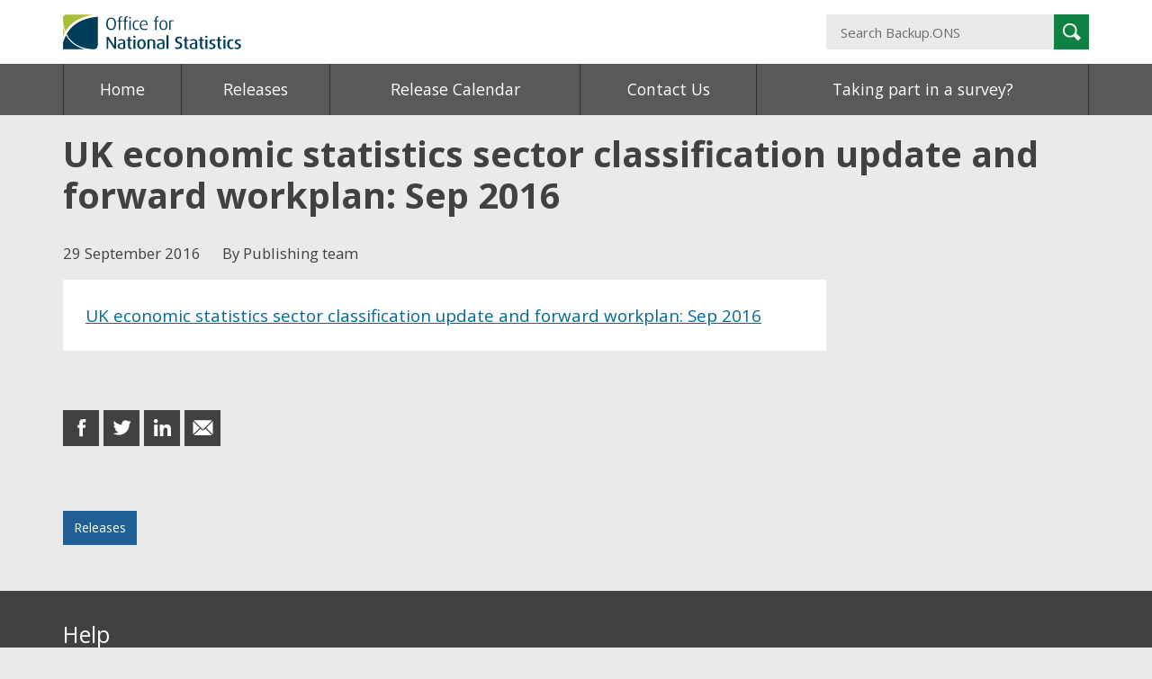

--- FILE ---
content_type: text/html; charset=UTF-8
request_url: https://backup.ons.gov.uk/2016/09/29/uk-economic-statistics-sector-classification-update-and-forward-workplan-sep-2016/
body_size: 7638
content:
<!DOCTYPE html>
<!--[if IE 8]>         <html class="no-js ie9 lt-ie9" lang="en-US"> <![endif]-->
<!--[if IE 9 ]>        <html class="no-js ie9" lang="en-US"> <![endif]-->
<!--[if gt IE 9]><!--> <html class="no-js" lang="en-US"> <!--<![endif]-->
<head>
  <meta charset="utf-8">
  <title>UK economic statistics sector classification update and forward workplan: Sep 2016 | Backup.ONS</title>
  <meta name="viewport" content="width=device-width, initial-scale=1.0">

  <!--||  JM Twitter Cards by jmau111 v14.1.0  ||-->
<meta name="twitter:card" content="summary">
<meta name="twitter:title" content="UK economic statistics sector classification update and forward workplan: Sep 2016">
<meta name="twitter:description" content="UK economic statistics sector classification update and forward workplan: Sep 2016">
<meta name="twitter:image" content="https://g.twimg.com/Twitter_logo_blue.png">
<!--||  /JM Twitter Cards by jmau111 v14.1.0  ||-->
<meta name='robots' content='max-image-preview:large' />
<link rel='dns-prefetch' href='//backup.ons.gov.uk' />
<link rel="alternate" type="application/atom+xml" title="Backup.ONS &raquo; UK economic statistics sector classification update and forward workplan: Sep 2016 Comments Feed" href="https://backup.ons.gov.uk/2016/09/29/uk-economic-statistics-sector-classification-update-and-forward-workplan-sep-2016/feed/" />
<link rel="alternate" title="oEmbed (JSON)" type="application/json+oembed" href="https://backup.ons.gov.uk/wp-json/oembed/1.0/embed?url=https%3A%2F%2Fbackup.ons.gov.uk%2F2016%2F09%2F29%2Fuk-economic-statistics-sector-classification-update-and-forward-workplan-sep-2016%2F" />
<link rel="alternate" title="oEmbed (XML)" type="text/xml+oembed" href="https://backup.ons.gov.uk/wp-json/oembed/1.0/embed?url=https%3A%2F%2Fbackup.ons.gov.uk%2F2016%2F09%2F29%2Fuk-economic-statistics-sector-classification-update-and-forward-workplan-sep-2016%2F&#038;format=xml" />
<style id='wp-img-auto-sizes-contain-inline-css' type='text/css'>
img:is([sizes=auto i],[sizes^="auto," i]){contain-intrinsic-size:3000px 1500px}
/*# sourceURL=wp-img-auto-sizes-contain-inline-css */
</style>
<style id='wp-emoji-styles-inline-css' type='text/css'>

	img.wp-smiley, img.emoji {
		display: inline !important;
		border: none !important;
		box-shadow: none !important;
		height: 1em !important;
		width: 1em !important;
		margin: 0 0.07em !important;
		vertical-align: -0.1em !important;
		background: none !important;
		padding: 0 !important;
	}
/*# sourceURL=wp-emoji-styles-inline-css */
</style>
<style id='wp-block-library-inline-css' type='text/css'>
:root{--wp-block-synced-color:#7a00df;--wp-block-synced-color--rgb:122,0,223;--wp-bound-block-color:var(--wp-block-synced-color);--wp-editor-canvas-background:#ddd;--wp-admin-theme-color:#007cba;--wp-admin-theme-color--rgb:0,124,186;--wp-admin-theme-color-darker-10:#006ba1;--wp-admin-theme-color-darker-10--rgb:0,107,160.5;--wp-admin-theme-color-darker-20:#005a87;--wp-admin-theme-color-darker-20--rgb:0,90,135;--wp-admin-border-width-focus:2px}@media (min-resolution:192dpi){:root{--wp-admin-border-width-focus:1.5px}}.wp-element-button{cursor:pointer}:root .has-very-light-gray-background-color{background-color:#eee}:root .has-very-dark-gray-background-color{background-color:#313131}:root .has-very-light-gray-color{color:#eee}:root .has-very-dark-gray-color{color:#313131}:root .has-vivid-green-cyan-to-vivid-cyan-blue-gradient-background{background:linear-gradient(135deg,#00d084,#0693e3)}:root .has-purple-crush-gradient-background{background:linear-gradient(135deg,#34e2e4,#4721fb 50%,#ab1dfe)}:root .has-hazy-dawn-gradient-background{background:linear-gradient(135deg,#faaca8,#dad0ec)}:root .has-subdued-olive-gradient-background{background:linear-gradient(135deg,#fafae1,#67a671)}:root .has-atomic-cream-gradient-background{background:linear-gradient(135deg,#fdd79a,#004a59)}:root .has-nightshade-gradient-background{background:linear-gradient(135deg,#330968,#31cdcf)}:root .has-midnight-gradient-background{background:linear-gradient(135deg,#020381,#2874fc)}:root{--wp--preset--font-size--normal:16px;--wp--preset--font-size--huge:42px}.has-regular-font-size{font-size:1em}.has-larger-font-size{font-size:2.625em}.has-normal-font-size{font-size:var(--wp--preset--font-size--normal)}.has-huge-font-size{font-size:var(--wp--preset--font-size--huge)}.has-text-align-center{text-align:center}.has-text-align-left{text-align:left}.has-text-align-right{text-align:right}.has-fit-text{white-space:nowrap!important}#end-resizable-editor-section{display:none}.aligncenter{clear:both}.items-justified-left{justify-content:flex-start}.items-justified-center{justify-content:center}.items-justified-right{justify-content:flex-end}.items-justified-space-between{justify-content:space-between}.screen-reader-text{border:0;clip-path:inset(50%);height:1px;margin:-1px;overflow:hidden;padding:0;position:absolute;width:1px;word-wrap:normal!important}.screen-reader-text:focus{background-color:#ddd;clip-path:none;color:#444;display:block;font-size:1em;height:auto;left:5px;line-height:normal;padding:15px 23px 14px;text-decoration:none;top:5px;width:auto;z-index:100000}html :where(.has-border-color){border-style:solid}html :where([style*=border-top-color]){border-top-style:solid}html :where([style*=border-right-color]){border-right-style:solid}html :where([style*=border-bottom-color]){border-bottom-style:solid}html :where([style*=border-left-color]){border-left-style:solid}html :where([style*=border-width]){border-style:solid}html :where([style*=border-top-width]){border-top-style:solid}html :where([style*=border-right-width]){border-right-style:solid}html :where([style*=border-bottom-width]){border-bottom-style:solid}html :where([style*=border-left-width]){border-left-style:solid}html :where(img[class*=wp-image-]){height:auto;max-width:100%}:where(figure){margin:0 0 1em}html :where(.is-position-sticky){--wp-admin--admin-bar--position-offset:var(--wp-admin--admin-bar--height,0px)}@media screen and (max-width:600px){html :where(.is-position-sticky){--wp-admin--admin-bar--position-offset:0px}}

/*# sourceURL=wp-block-library-inline-css */
</style><style id='global-styles-inline-css' type='text/css'>
:root{--wp--preset--aspect-ratio--square: 1;--wp--preset--aspect-ratio--4-3: 4/3;--wp--preset--aspect-ratio--3-4: 3/4;--wp--preset--aspect-ratio--3-2: 3/2;--wp--preset--aspect-ratio--2-3: 2/3;--wp--preset--aspect-ratio--16-9: 16/9;--wp--preset--aspect-ratio--9-16: 9/16;--wp--preset--color--black: #000000;--wp--preset--color--cyan-bluish-gray: #abb8c3;--wp--preset--color--white: #ffffff;--wp--preset--color--pale-pink: #f78da7;--wp--preset--color--vivid-red: #cf2e2e;--wp--preset--color--luminous-vivid-orange: #ff6900;--wp--preset--color--luminous-vivid-amber: #fcb900;--wp--preset--color--light-green-cyan: #7bdcb5;--wp--preset--color--vivid-green-cyan: #00d084;--wp--preset--color--pale-cyan-blue: #8ed1fc;--wp--preset--color--vivid-cyan-blue: #0693e3;--wp--preset--color--vivid-purple: #9b51e0;--wp--preset--gradient--vivid-cyan-blue-to-vivid-purple: linear-gradient(135deg,rgb(6,147,227) 0%,rgb(155,81,224) 100%);--wp--preset--gradient--light-green-cyan-to-vivid-green-cyan: linear-gradient(135deg,rgb(122,220,180) 0%,rgb(0,208,130) 100%);--wp--preset--gradient--luminous-vivid-amber-to-luminous-vivid-orange: linear-gradient(135deg,rgb(252,185,0) 0%,rgb(255,105,0) 100%);--wp--preset--gradient--luminous-vivid-orange-to-vivid-red: linear-gradient(135deg,rgb(255,105,0) 0%,rgb(207,46,46) 100%);--wp--preset--gradient--very-light-gray-to-cyan-bluish-gray: linear-gradient(135deg,rgb(238,238,238) 0%,rgb(169,184,195) 100%);--wp--preset--gradient--cool-to-warm-spectrum: linear-gradient(135deg,rgb(74,234,220) 0%,rgb(151,120,209) 20%,rgb(207,42,186) 40%,rgb(238,44,130) 60%,rgb(251,105,98) 80%,rgb(254,248,76) 100%);--wp--preset--gradient--blush-light-purple: linear-gradient(135deg,rgb(255,206,236) 0%,rgb(152,150,240) 100%);--wp--preset--gradient--blush-bordeaux: linear-gradient(135deg,rgb(254,205,165) 0%,rgb(254,45,45) 50%,rgb(107,0,62) 100%);--wp--preset--gradient--luminous-dusk: linear-gradient(135deg,rgb(255,203,112) 0%,rgb(199,81,192) 50%,rgb(65,88,208) 100%);--wp--preset--gradient--pale-ocean: linear-gradient(135deg,rgb(255,245,203) 0%,rgb(182,227,212) 50%,rgb(51,167,181) 100%);--wp--preset--gradient--electric-grass: linear-gradient(135deg,rgb(202,248,128) 0%,rgb(113,206,126) 100%);--wp--preset--gradient--midnight: linear-gradient(135deg,rgb(2,3,129) 0%,rgb(40,116,252) 100%);--wp--preset--font-size--small: 13px;--wp--preset--font-size--medium: 20px;--wp--preset--font-size--large: 36px;--wp--preset--font-size--x-large: 42px;--wp--preset--spacing--20: 0.44rem;--wp--preset--spacing--30: 0.67rem;--wp--preset--spacing--40: 1rem;--wp--preset--spacing--50: 1.5rem;--wp--preset--spacing--60: 2.25rem;--wp--preset--spacing--70: 3.38rem;--wp--preset--spacing--80: 5.06rem;--wp--preset--shadow--natural: 6px 6px 9px rgba(0, 0, 0, 0.2);--wp--preset--shadow--deep: 12px 12px 50px rgba(0, 0, 0, 0.4);--wp--preset--shadow--sharp: 6px 6px 0px rgba(0, 0, 0, 0.2);--wp--preset--shadow--outlined: 6px 6px 0px -3px rgb(255, 255, 255), 6px 6px rgb(0, 0, 0);--wp--preset--shadow--crisp: 6px 6px 0px rgb(0, 0, 0);}:where(.is-layout-flex){gap: 0.5em;}:where(.is-layout-grid){gap: 0.5em;}body .is-layout-flex{display: flex;}.is-layout-flex{flex-wrap: wrap;align-items: center;}.is-layout-flex > :is(*, div){margin: 0;}body .is-layout-grid{display: grid;}.is-layout-grid > :is(*, div){margin: 0;}:where(.wp-block-columns.is-layout-flex){gap: 2em;}:where(.wp-block-columns.is-layout-grid){gap: 2em;}:where(.wp-block-post-template.is-layout-flex){gap: 1.25em;}:where(.wp-block-post-template.is-layout-grid){gap: 1.25em;}.has-black-color{color: var(--wp--preset--color--black) !important;}.has-cyan-bluish-gray-color{color: var(--wp--preset--color--cyan-bluish-gray) !important;}.has-white-color{color: var(--wp--preset--color--white) !important;}.has-pale-pink-color{color: var(--wp--preset--color--pale-pink) !important;}.has-vivid-red-color{color: var(--wp--preset--color--vivid-red) !important;}.has-luminous-vivid-orange-color{color: var(--wp--preset--color--luminous-vivid-orange) !important;}.has-luminous-vivid-amber-color{color: var(--wp--preset--color--luminous-vivid-amber) !important;}.has-light-green-cyan-color{color: var(--wp--preset--color--light-green-cyan) !important;}.has-vivid-green-cyan-color{color: var(--wp--preset--color--vivid-green-cyan) !important;}.has-pale-cyan-blue-color{color: var(--wp--preset--color--pale-cyan-blue) !important;}.has-vivid-cyan-blue-color{color: var(--wp--preset--color--vivid-cyan-blue) !important;}.has-vivid-purple-color{color: var(--wp--preset--color--vivid-purple) !important;}.has-black-background-color{background-color: var(--wp--preset--color--black) !important;}.has-cyan-bluish-gray-background-color{background-color: var(--wp--preset--color--cyan-bluish-gray) !important;}.has-white-background-color{background-color: var(--wp--preset--color--white) !important;}.has-pale-pink-background-color{background-color: var(--wp--preset--color--pale-pink) !important;}.has-vivid-red-background-color{background-color: var(--wp--preset--color--vivid-red) !important;}.has-luminous-vivid-orange-background-color{background-color: var(--wp--preset--color--luminous-vivid-orange) !important;}.has-luminous-vivid-amber-background-color{background-color: var(--wp--preset--color--luminous-vivid-amber) !important;}.has-light-green-cyan-background-color{background-color: var(--wp--preset--color--light-green-cyan) !important;}.has-vivid-green-cyan-background-color{background-color: var(--wp--preset--color--vivid-green-cyan) !important;}.has-pale-cyan-blue-background-color{background-color: var(--wp--preset--color--pale-cyan-blue) !important;}.has-vivid-cyan-blue-background-color{background-color: var(--wp--preset--color--vivid-cyan-blue) !important;}.has-vivid-purple-background-color{background-color: var(--wp--preset--color--vivid-purple) !important;}.has-black-border-color{border-color: var(--wp--preset--color--black) !important;}.has-cyan-bluish-gray-border-color{border-color: var(--wp--preset--color--cyan-bluish-gray) !important;}.has-white-border-color{border-color: var(--wp--preset--color--white) !important;}.has-pale-pink-border-color{border-color: var(--wp--preset--color--pale-pink) !important;}.has-vivid-red-border-color{border-color: var(--wp--preset--color--vivid-red) !important;}.has-luminous-vivid-orange-border-color{border-color: var(--wp--preset--color--luminous-vivid-orange) !important;}.has-luminous-vivid-amber-border-color{border-color: var(--wp--preset--color--luminous-vivid-amber) !important;}.has-light-green-cyan-border-color{border-color: var(--wp--preset--color--light-green-cyan) !important;}.has-vivid-green-cyan-border-color{border-color: var(--wp--preset--color--vivid-green-cyan) !important;}.has-pale-cyan-blue-border-color{border-color: var(--wp--preset--color--pale-cyan-blue) !important;}.has-vivid-cyan-blue-border-color{border-color: var(--wp--preset--color--vivid-cyan-blue) !important;}.has-vivid-purple-border-color{border-color: var(--wp--preset--color--vivid-purple) !important;}.has-vivid-cyan-blue-to-vivid-purple-gradient-background{background: var(--wp--preset--gradient--vivid-cyan-blue-to-vivid-purple) !important;}.has-light-green-cyan-to-vivid-green-cyan-gradient-background{background: var(--wp--preset--gradient--light-green-cyan-to-vivid-green-cyan) !important;}.has-luminous-vivid-amber-to-luminous-vivid-orange-gradient-background{background: var(--wp--preset--gradient--luminous-vivid-amber-to-luminous-vivid-orange) !important;}.has-luminous-vivid-orange-to-vivid-red-gradient-background{background: var(--wp--preset--gradient--luminous-vivid-orange-to-vivid-red) !important;}.has-very-light-gray-to-cyan-bluish-gray-gradient-background{background: var(--wp--preset--gradient--very-light-gray-to-cyan-bluish-gray) !important;}.has-cool-to-warm-spectrum-gradient-background{background: var(--wp--preset--gradient--cool-to-warm-spectrum) !important;}.has-blush-light-purple-gradient-background{background: var(--wp--preset--gradient--blush-light-purple) !important;}.has-blush-bordeaux-gradient-background{background: var(--wp--preset--gradient--blush-bordeaux) !important;}.has-luminous-dusk-gradient-background{background: var(--wp--preset--gradient--luminous-dusk) !important;}.has-pale-ocean-gradient-background{background: var(--wp--preset--gradient--pale-ocean) !important;}.has-electric-grass-gradient-background{background: var(--wp--preset--gradient--electric-grass) !important;}.has-midnight-gradient-background{background: var(--wp--preset--gradient--midnight) !important;}.has-small-font-size{font-size: var(--wp--preset--font-size--small) !important;}.has-medium-font-size{font-size: var(--wp--preset--font-size--medium) !important;}.has-large-font-size{font-size: var(--wp--preset--font-size--large) !important;}.has-x-large-font-size{font-size: var(--wp--preset--font-size--x-large) !important;}
/*# sourceURL=global-styles-inline-css */
</style>

<style id='classic-theme-styles-inline-css' type='text/css'>
/*! This file is auto-generated */
.wp-block-button__link{color:#fff;background-color:#32373c;border-radius:9999px;box-shadow:none;text-decoration:none;padding:calc(.667em + 2px) calc(1.333em + 2px);font-size:1.125em}.wp-block-file__button{background:#32373c;color:#fff;text-decoration:none}
/*# sourceURL=/wp-includes/css/classic-themes.min.css */
</style>
<link rel='stylesheet' id='analytics-with-consent-styles-css' href='https://backup.ons.gov.uk/wp-content/plugins/analytics-with-consent/assets/css/styles.css?ver=6.9' type='text/css' media='all' />
<link rel='stylesheet' id='main-css' href='https://backup.ons.gov.uk/wp-content/themes/ons-datastories/build/main.min.css?ver=6.9' type='text/css' media='all' />
<script type="text/javascript" src="https://backup.ons.gov.uk/wp-content/themes/ons-datastories/build/node_modules/jquery/dist/jquery.min.js?ver=6.9" id="_jquery-js"></script>
<script type="text/javascript" src="https://backup.ons.gov.uk/wp-content/themes/ons-datastories/assets/js/head/modernizr.min.js?ver=6.9" id="modernizr-js"></script>
<link rel="canonical" href="https://backup.ons.gov.uk/2016/09/29/uk-economic-statistics-sector-classification-update-and-forward-workplan-sep-2016/" />
    <link rel="alternate" type="application/atom+xml" title="Backup.ONS Feed" href="https://backup.ons.gov.uk/feed/">
    
  <link rel="alternate" type="application/rss+xml" title="Backup.ONS Feed" href="https://backup.ons.gov.uk/feed/">
  <link rel="shortcut icon" type="image/x-icon" href="https://backup.ons.gov.uk/wp-content/themes/ons-datastories/assets/img/shortcut-icon.png">
</head>
<body class="wp-singular post-template-default single single-post postid-3142 single-format-standard wp-theme-ons-datastories null">

  <!--[if IE 8]><div class="alert"><p>You are using an <strong>outdated</strong> browser. Please <a href="http://browsehappy.com/">upgrade your browser</a> to improve your experience.</p></div><![endif]-->

  
  <header class="banner" role="banner">
    <div class="container">
      <div class="row">
        <div class="logo col-sm-8">
          <a href="https://backup.ons.gov.uk"><h1 class="brand">Office for National Statistics</h1></a>
        </div>
        <div class="header-search col-sm-4">
          <form role="search" method="get" class="search__form" action="https://backup.ons.gov.uk/">
  <input type="search" value="" name="s" class="search__input" id="search" placeholder="Search Backup.ONS">
  <label class="visuallyhidden" for="search">Search Backup.ONS</label>
  <button type="submit" class="search__button">
    <span class="sr-only">Search</span>
    <span class="icon icon-search--light" aria-hidden="true"></span>
  </button>
</form>
        </div>
      </div>
    </div>
  </header>

  <div class="nav-contain">
    <div class="container">
      <div class="row">
        <nav class="navbar" role="navigation">
  <button data-target="#theme-nav-main" data-toggle="collapse" type="button" class="navbar-toggle">Menu</button>
  <div id="theme-nav-main" class="navbar-collapse collapse">
    <div class="menu-main-container"><ul id="menu-main" class="nav navbar-nav"><li id="menu-item-6" class="menu-item menu-item-type-post_type menu-item-object-page menu-item-home current-post-parent menu-item-6"><a href="https://backup.ons.gov.uk/">Home</a></li>
<li id="menu-item-8" class="menu-item menu-item-type-taxonomy menu-item-object-category current-post-ancestor current-menu-parent current-post-parent menu-item-8"><a href="https://backup.ons.gov.uk/category/releases/">Releases</a></li>
<li id="menu-item-547" class="menu-item menu-item-type-post_type menu-item-object-page menu-item-547"><a href="https://backup.ons.gov.uk/release-calendar/">Release Calendar</a></li>
<li id="menu-item-35" class="menu-item menu-item-type-post_type menu-item-object-page menu-item-35"><a href="https://backup.ons.gov.uk/contact-us/">Contact Us</a></li>
<li id="menu-item-16" class="menu-item menu-item-type-post_type menu-item-object-page menu-item-16"><a href="https://backup.ons.gov.uk/taking-part-in-a-survey/">Taking part in a survey?</a></li>
</ul></div>  </div>
</nav>
      </div>
    </div>
  </div>

  <div class="wrap container">
    <div class="content row">
      <div class="main" role="main">
        <div>
  
    
<article class="article post-3142 post type-post status-publish format-standard hentry category-releases">

  <header class="col-md-12">
    <h1 class="title">UK economic statistics sector classification update and forward workplan: Sep 2016</h1>
    <ul class="entry-meta">
  <li>
    <time class="published" datetime="2016-09-29T15:21:21+01:00">29 September 2016</time>
  </li>
  <li>
    <span class="byline author vcard">By Publishing team</span>
  </li>
</ul>
  </header>

  
    <div class="entry col-md-9">
      <div class="entry-contain">
  <p><a href="https://backup.ons.gov.uk/wp-content/uploads/sites/3/2016/09/Economic-statistics-sector-classification-classification-update-and-forward-work-plan-Sep-2016.pdf">UK economic statistics sector classification update and forward workplan: Sep 2016</a></p>
  </div>    </div>
    <div class="col-md-3">
      <div class="side-contain">
              </div>
    </div>
    <footer class="col-md-12">
      <div class="share">
  <h1>Share this post</h1>
  <ul>
    <li>
      <a href="https://www.facebook.com/sharer/sharer.php?u=https://backup.ons.gov.uk/?p=3142" class="facebook"><span class="sr-only">share on Facebook</span></a>
    </li>
    <li>
      <a href="http://twitter.com/home?status=UK economic statistics sector classification update and forward workplan: Sep 2016%20https://backup.ons.gov.uk/?p=3142" class="twitter"><span class="sr-only">share on Twitter</span></a>
    </li>
    <li>
      <a href="https://www.linkedin.com/shareArticle?url=UK economic statistics sector classification update and forward workplan: Sep 2016" class="linkedin"><span class="sr-only">share on LinkedIn</span></a>
    </li>
    <li>
      <a href="mailto:?subject=Check%20out:%20UK economic statistics sector classification update and forward workplan: Sep 2016" class="mail"><span class="sr-only">share in email</span></a>
    </li>
  </ul>
</div><nav class="category-list">
  <h1>Posted in</h1>
  <ul>
    <li><a href="https://backup.ons.gov.uk/category/releases/" rel="category tag">Releases</a></li>
      </ul>
</nav>
    </footer>

  
</article>


  </div>      </div>
    </div>
  </div>

          <footer class="content-info" role="contentinfo">
        <div class="container">
            <nav class="row">
  <div class="col-sm-4">
    <h3>Help</h3><ul id="menu-help" class="menu"><li id="menu-item-12024" class="menu-item menu-item-type-post_type menu-item-object-page menu-item-12024"><a href="https://backup.ons.gov.uk/accessibility/">Accessibility</a></li>
<li id="menu-item-12114" class="menu-item menu-item-type-custom menu-item-object-custom menu-item-12114"><a href="https://www.ons.gov.uk/cookies">Cookies</a></li>
<li id="menu-item-12115" class="menu-item menu-item-type-custom menu-item-object-custom menu-item-12115"><a href="https://www.ons.gov.uk/help/privacynotice">Privacy</a></li>
<li id="menu-item-12116" class="menu-item menu-item-type-custom menu-item-object-custom menu-item-12116"><a href="https://www.ons.gov.uk/help/termsandconditions">Terms and Conditions</a></li>
</ul>  </div>
  <div class="col-sm-4">
      </div>
  <div class="col-sm-4">
      </div>
</nav>

<div class="row">
  <div class="col-md-12">
    <div class="license">
      <img alt="OGL" width="60" src="https://www.ons.gov.uk/img/ogl.png">
      <p>All content is available under the <a href="http://www.nationalarchives.gov.uk/doc/open-government-licence/version/3/">Open Government Licence v3.0</a>, except where otherwise stated</p>
    </div>
  </div>
</div>        </div>
      </footer>
    <script type="speculationrules">
{"prefetch":[{"source":"document","where":{"and":[{"href_matches":"/*"},{"not":{"href_matches":["/wp-*.php","/wp-admin/*","/wp-content/uploads/sites/3/*","/wp-content/*","/wp-content/plugins/*","/wp-content/themes/ons-datastories/*","/*\\?(.+)"]}},{"not":{"selector_matches":"a[rel~=\"nofollow\"]"}},{"not":{"selector_matches":".no-prefetch, .no-prefetch a"}}]},"eagerness":"conservative"}]}
</script>
<script type="text/javascript" src="https://backup.ons.gov.uk/wp-content/themes/ons-datastories/build/main.min.js?ver=6.9" id="main-js"></script>
<script id="wp-emoji-settings" type="application/json">
{"baseUrl":"https://s.w.org/images/core/emoji/17.0.2/72x72/","ext":".png","svgUrl":"https://s.w.org/images/core/emoji/17.0.2/svg/","svgExt":".svg","source":{"concatemoji":"https://backup.ons.gov.uk/wp-includes/js/wp-emoji-release.min.js?ver=6.9"}}
</script>
<script type="module">
/* <![CDATA[ */
/*! This file is auto-generated */
const a=JSON.parse(document.getElementById("wp-emoji-settings").textContent),o=(window._wpemojiSettings=a,"wpEmojiSettingsSupports"),s=["flag","emoji"];function i(e){try{var t={supportTests:e,timestamp:(new Date).valueOf()};sessionStorage.setItem(o,JSON.stringify(t))}catch(e){}}function c(e,t,n){e.clearRect(0,0,e.canvas.width,e.canvas.height),e.fillText(t,0,0);t=new Uint32Array(e.getImageData(0,0,e.canvas.width,e.canvas.height).data);e.clearRect(0,0,e.canvas.width,e.canvas.height),e.fillText(n,0,0);const a=new Uint32Array(e.getImageData(0,0,e.canvas.width,e.canvas.height).data);return t.every((e,t)=>e===a[t])}function p(e,t){e.clearRect(0,0,e.canvas.width,e.canvas.height),e.fillText(t,0,0);var n=e.getImageData(16,16,1,1);for(let e=0;e<n.data.length;e++)if(0!==n.data[e])return!1;return!0}function u(e,t,n,a){switch(t){case"flag":return n(e,"\ud83c\udff3\ufe0f\u200d\u26a7\ufe0f","\ud83c\udff3\ufe0f\u200b\u26a7\ufe0f")?!1:!n(e,"\ud83c\udde8\ud83c\uddf6","\ud83c\udde8\u200b\ud83c\uddf6")&&!n(e,"\ud83c\udff4\udb40\udc67\udb40\udc62\udb40\udc65\udb40\udc6e\udb40\udc67\udb40\udc7f","\ud83c\udff4\u200b\udb40\udc67\u200b\udb40\udc62\u200b\udb40\udc65\u200b\udb40\udc6e\u200b\udb40\udc67\u200b\udb40\udc7f");case"emoji":return!a(e,"\ud83e\u1fac8")}return!1}function f(e,t,n,a){let r;const o=(r="undefined"!=typeof WorkerGlobalScope&&self instanceof WorkerGlobalScope?new OffscreenCanvas(300,150):document.createElement("canvas")).getContext("2d",{willReadFrequently:!0}),s=(o.textBaseline="top",o.font="600 32px Arial",{});return e.forEach(e=>{s[e]=t(o,e,n,a)}),s}function r(e){var t=document.createElement("script");t.src=e,t.defer=!0,document.head.appendChild(t)}a.supports={everything:!0,everythingExceptFlag:!0},new Promise(t=>{let n=function(){try{var e=JSON.parse(sessionStorage.getItem(o));if("object"==typeof e&&"number"==typeof e.timestamp&&(new Date).valueOf()<e.timestamp+604800&&"object"==typeof e.supportTests)return e.supportTests}catch(e){}return null}();if(!n){if("undefined"!=typeof Worker&&"undefined"!=typeof OffscreenCanvas&&"undefined"!=typeof URL&&URL.createObjectURL&&"undefined"!=typeof Blob)try{var e="postMessage("+f.toString()+"("+[JSON.stringify(s),u.toString(),c.toString(),p.toString()].join(",")+"));",a=new Blob([e],{type:"text/javascript"});const r=new Worker(URL.createObjectURL(a),{name:"wpTestEmojiSupports"});return void(r.onmessage=e=>{i(n=e.data),r.terminate(),t(n)})}catch(e){}i(n=f(s,u,c,p))}t(n)}).then(e=>{for(const n in e)a.supports[n]=e[n],a.supports.everything=a.supports.everything&&a.supports[n],"flag"!==n&&(a.supports.everythingExceptFlag=a.supports.everythingExceptFlag&&a.supports[n]);var t;a.supports.everythingExceptFlag=a.supports.everythingExceptFlag&&!a.supports.flag,a.supports.everything||((t=a.source||{}).concatemoji?r(t.concatemoji):t.wpemoji&&t.twemoji&&(r(t.twemoji),r(t.wpemoji)))});
//# sourceURL=https://backup.ons.gov.uk/wp-includes/js/wp-emoji-loader.min.js
/* ]]> */
</script>

</body>
</html>


--- FILE ---
content_type: application/javascript
request_url: https://backup.ons.gov.uk/wp-content/themes/ons-datastories/build/main.min.js?ver=6.9
body_size: 5220
content:
jQuery(function(a){"use strict";a("div.pym").each(function(b,c){new pym.Parent(a(c).attr("id"),a(c).data("url"))});if(a(window).width()<=768){a("img.infographic-img").removeAttr("src");a("img.infographic-img").attr("src",a("img.infographic-img").data("mobilesrc"))}a("#posts_per_page").on("change",function(){var c=a(this).parents("form");var d=b();a.each(d,function(a,b){if(a!=="posts_per_page"&&b!=undefined){c.append('<input type="hidden" name="'+a+'" value="'+b+'" />')}});c.submit()});function b(){var a={},b;var c=window.location.href.slice(window.location.href.indexOf("?")+1).split("&");for(var d=0;d<c.length;d++){b=c[d].split("=");a[b[0]]=b[1]}return a}if(window.navigator.userAgent.match(/Trident/)){a(".navbar-nav a").matchHeight();a(".home .secondary-featured-post a").matchHeight();a(".home .latest-post a").matchHeight()}});+function(a){"use strict";var b=function(c,d){this.$element=a(c);this.options=a.extend({},b.DEFAULTS,d);this.$trigger=a('[data-toggle="collapse"][href="#'+c.id+'"],'+'[data-toggle="collapse"][data-target="#'+c.id+'"]');this.transitioning=null;if(this.options.parent){this.$parent=this.getParent()}else{this.addAriaAndCollapsedClass(this.$element,this.$trigger)}if(this.options.toggle)this.toggle()};b.VERSION="3.3.7";b.TRANSITION_DURATION=350;b.DEFAULTS={toggle:true};b.prototype.dimension=function(){var a=this.$element.hasClass("width");return a?"width":"height"};b.prototype.show=function(){if(this.transitioning||this.$element.hasClass("in"))return;var c;var e=this.$parent&&this.$parent.children(".panel").children(".in, .collapsing");if(e&&e.length){c=e.data("bs.collapse");if(c&&c.transitioning)return}var f=a.Event("show.bs.collapse");this.$element.trigger(f);if(f.isDefaultPrevented())return;if(e&&e.length){d.call(e,"hide");c||e.data("bs.collapse",null)}var g=this.dimension();this.$element.removeClass("collapse").addClass("collapsing")[g](0).attr("aria-expanded",true);this.$trigger.removeClass("collapsed").attr("aria-expanded",true);this.transitioning=1;var h=function(){this.$element.removeClass("collapsing").addClass("collapse in")[g]("");this.transitioning=0;this.$element.trigger("shown.bs.collapse")};if(!a.support.transition)return h.call(this);var i=a.camelCase(["scroll",g].join("-"));this.$element.one("bsTransitionEnd",a.proxy(h,this)).emulateTransitionEnd(b.TRANSITION_DURATION)[g](this.$element[0][i])};b.prototype.hide=function(){if(this.transitioning||!this.$element.hasClass("in"))return;var c=a.Event("hide.bs.collapse");this.$element.trigger(c);if(c.isDefaultPrevented())return;var d=this.dimension();this.$element[d](this.$element[d]())[0].offsetHeight;this.$element.addClass("collapsing").removeClass("collapse in").attr("aria-expanded",false);this.$trigger.addClass("collapsed").attr("aria-expanded",false);this.transitioning=1;var e=function(){this.transitioning=0;this.$element.removeClass("collapsing").addClass("collapse").trigger("hidden.bs.collapse")};if(!a.support.transition)return e.call(this);this.$element[d](0).one("bsTransitionEnd",a.proxy(e,this)).emulateTransitionEnd(b.TRANSITION_DURATION)};b.prototype.toggle=function(){this[this.$element.hasClass("in")?"hide":"show"]()};b.prototype.getParent=function(){return a(this.options.parent).find('[data-toggle="collapse"][data-parent="'+this.options.parent+'"]').each(a.proxy(function(b,d){var e=a(d);this.addAriaAndCollapsedClass(c(e),e)},this)).end()};b.prototype.addAriaAndCollapsedClass=function(a,b){var c=a.hasClass("in");a.attr("aria-expanded",c);b.toggleClass("collapsed",!c).attr("aria-expanded",c)};function c(b){var c;var d=b.attr("data-target")||(c=b.attr("href"))&&c.replace(/.*(?=#[^\s]+$)/,"");return a(d)}function d(c){return this.each(function(){var d=a(this);var e=d.data("bs.collapse");var f=a.extend({},b.DEFAULTS,d.data(),typeof c=="object"&&c);if(!e&&f.toggle&&/show|hide/.test(c))f.toggle=false;if(!e)d.data("bs.collapse",e=new b(this,f));if(typeof c=="string")e[c]()})}var e=a.fn.collapse;a.fn.collapse=d;a.fn.collapse.Constructor=b;a.fn.collapse.noConflict=function(){a.fn.collapse=e;return this};a(document).on("click.bs.collapse.data-api",'[data-toggle="collapse"]',function(b){var e=a(this);if(!e.attr("data-target"))b.preventDefault();var f=c(e);var g=f.data("bs.collapse");var h=g?"toggle":e.data();d.call(f,h)})}(jQuery);(function(a){"use strict";if(typeof define==="function"&&define.amd){define(["jquery"],a)}else if(typeof module!=="undefined"&&module.exports){module.exports=a(require("jquery"))}else{a(jQuery)}})(function(a){var b=-1,c=-1;var d=function(a){return parseFloat(a)||0};var e=function(b){var c=1,e=a(b),f=null,g=[];e.each(function(){var b=a(this),e=b.offset().top-d(b.css("margin-top")),h=g.length>0?g[g.length-1]:null;if(h===null){g.push(b)}else{if(Math.floor(Math.abs(f-e))<=c){g[g.length-1]=h.add(b)}else{g.push(b)}}f=e});return g};var f=function(b){var c={byRow:true,property:"height",target:null,remove:false};if(typeof b==="object"){return a.extend(c,b)}if(typeof b==="boolean"){c.byRow=b}else if(b==="remove"){c.remove=true}return c};var g=a.fn.matchHeight=function(b){var c=f(b);if(c.remove){var d=this;this.css(c.property,"");a.each(g._groups,function(a,b){b.elements=b.elements.not(d)});return this}if(this.length<=1&&!c.target){return this}g._groups.push({elements:this,options:c});g._apply(this,c);return this};g.version="master";g._groups=[];g._throttle=80;g._maintainScroll=false;g._beforeUpdate=null;g._afterUpdate=null;g._rows=e;g._parse=d;g._parseOptions=f;g._apply=function(b,c){var h=f(c),i=a(b),j=[i];var k=a(window).scrollTop(),l=a("html").outerHeight(true);var m=i.parents().filter(":hidden");m.each(function(){var b=a(this);b.data("style-cache",b.attr("style"))});m.css("display","block");if(h.byRow&&!h.target){i.each(function(){var b=a(this),c=b.css("display");if(c!=="inline-block"&&c!=="flex"&&c!=="inline-flex"){c="block"}b.data("style-cache",b.attr("style"));b.css({display:c,"padding-top":"0","padding-bottom":"0","margin-top":"0","margin-bottom":"0","border-top-width":"0","border-bottom-width":"0",height:"100px",overflow:"hidden"})});j=e(i);i.each(function(){var b=a(this);b.attr("style",b.data("style-cache")||"")})}a.each(j,function(b,c){var e=a(c),f=0;if(!h.target){if(h.byRow&&e.length<=1){e.css(h.property,"");return}e.each(function(){var b=a(this),c=b.attr("style"),d=b.css("display");if(d!=="inline-block"&&d!=="flex"&&d!=="inline-flex"){d="block"}var e={display:d};e[h.property]="";b.css(e);if(b.outerHeight(false)>f){f=b.outerHeight(false)}if(c){b.attr("style",c)}else{b.css("display","")}})}else{f=h.target.outerHeight(false)}e.each(function(){var b=a(this),c=0;if(h.target&&b.is(h.target)){return}if(b.css("box-sizing")!=="border-box"){c+=d(b.css("border-top-width"))+d(b.css("border-bottom-width"));c+=d(b.css("padding-top"))+d(b.css("padding-bottom"))}b.css(h.property,f-c+"px")})});m.each(function(){var b=a(this);b.attr("style",b.data("style-cache")||null)});if(g._maintainScroll){a(window).scrollTop(k/l*a("html").outerHeight(true))}return this};g._applyDataApi=function(){var b={};a("[data-match-height], [data-mh]").each(function(){var c=a(this),d=c.attr("data-mh")||c.attr("data-match-height");if(d in b){b[d]=b[d].add(c)}else{b[d]=c}});a.each(b,function(){this.matchHeight(true)})};var h=function(b){if(g._beforeUpdate){g._beforeUpdate(b,g._groups)}a.each(g._groups,function(){g._apply(this.elements,this.options)});if(g._afterUpdate){g._afterUpdate(b,g._groups)}};g._update=function(d,e){if(e&&e.type==="resize"){var f=a(window).width();if(f===b){return}b=f}if(!d){h(e)}else if(c===-1){c=setTimeout(function(){h(e);c=-1},g._throttle)}};a(g._applyDataApi);var i=a.fn.on?"on":"bind";a(window)[i]("load",function(a){g._update(false,a)});a(window)[i]("resize orientationchange",function(a){g._update(true,a)})});(function(a){if(typeof define==="function"&&define.amd){define(a)}else if(typeof module!=="undefined"&&module.exports){module.exports=a()}else{window.pym=a.call(this)}})(function(){var a="xPYMx";var b={};var c=function(a){var b=document.createEvent("Event");b.initEvent("pym:"+a,true,true);document.dispatchEvent(b)};var d=function(a){var b=new RegExp("[\\?&]"+a.replace(/[\[]/,"\\[").replace(/[\]]/,"\\]")+"=([^&#]*)");var c=b.exec(location.search);if(c===null){return""}return decodeURIComponent(c[1].replace(/\+/g," "))};var e=function(a,b){if(b.xdomain!=="*"){if(!a.origin.match(new RegExp(b.xdomain+"$"))){return}}if(typeof a.data!=="string"){return}return true};var f=function(a){var b=/^(?:(?:https?|mailto|ftp):|[^&:/?#]*(?:[/?#]|$))/gi;if(!a.match(b)){return}return true};var g=function(b,c,d){var e=["pym",b,c,d];return e.join(a)};var h=function(b){var c=["pym",b,"(\\S+)","(.*)"];return new RegExp("^"+c.join(a)+"$")};var i=Date.now||function(){return(new Date).getTime()};var j=function(a,b,c){var d,e,f;var g=null;var h=0;if(!c){c={}}var j=function(){h=c.leading===false?0:i();g=null;f=a.apply(d,e);if(!g){d=e=null}};return function(){var k=i();if(!h&&c.leading===false){h=k}var l=b-(k-h);d=this;e=arguments;if(l<=0||l>b){if(g){clearTimeout(g);g=null}h=k;f=a.apply(d,e);if(!g){d=e=null}}else if(!g&&c.trailing!==false){g=setTimeout(j,l)}return f}};var k=function(){var a=b.autoInitInstances.length;for(var c=a-1;c>=0;c--){var d=b.autoInitInstances[c];if(d.el.getElementsByTagName("iframe").length&&d.el.getElementsByTagName("iframe")[0].contentWindow){continue}else{b.autoInitInstances.splice(c,1)}}};b.autoInitInstances=[];b.autoInit=function(a){var d=document.querySelectorAll("[data-pym-src]:not([data-pym-auto-initialized])");var e=d.length;k();for(var f=0;f<e;++f){var g=d[f];g.setAttribute("data-pym-auto-initialized","");if(g.id===""){g.id="pym-"+f+"-"+Math.random().toString(36).substr(2,5)}var h=g.getAttribute("data-pym-src");var i={xdomain:"string",title:"string",name:"string",id:"string",sandbox:"string",allowfullscreen:"boolean",parenturlparam:"string",parenturlvalue:"string",optionalparams:"boolean",trackscroll:"boolean",scrollwait:"number"};var j={};for(var l in i){if(g.getAttribute("data-pym-"+l)!==null){switch(i[l]){case"boolean":j[l]=!(g.getAttribute("data-pym-"+l)==="false");break;case"string":j[l]=g.getAttribute("data-pym-"+l);break;case"number":var m=Number(g.getAttribute("data-pym-"+l));if(!isNaN(m)){j[l]=m}break;default:console.err("unrecognized attribute type")}}}var n=new b.Parent(g.id,h,j);b.autoInitInstances.push(n)}if(!a){c("pym-initialized")}return b.autoInitInstances};b.Parent=function(a,b,c){this.id=a;this.url=b;this.el=document.getElementById(a);this.iframe=null;this.settings={xdomain:"*",optionalparams:true,parenturlparam:"parentUrl",parenturlvalue:window.location.href,trackscroll:false,scrollwait:100};this.messageRegex=h(this.id);this.messageHandlers={};c=c||{};this._constructIframe=function(){var a=this.el.offsetWidth.toString();this.iframe=document.createElement("iframe");var b="";var c=this.url.indexOf("#");if(c>-1){b=this.url.substring(c,this.url.length);this.url=this.url.substring(0,c)}if(this.url.indexOf("?")<0){this.url+="?"}else{this.url+="&"}this.iframe.src=this.url+"initialWidth="+a+"&childId="+this.id;if(this.settings.optionalparams){this.iframe.src+="&parentTitle="+encodeURIComponent(document.title);this.iframe.src+="&"+this.settings.parenturlparam+"="+encodeURIComponent(this.settings.parenturlvalue)}this.iframe.src+=b;this.iframe.setAttribute("width","100%");this.iframe.setAttribute("scrolling","no");this.iframe.setAttribute("marginheight","0");this.iframe.setAttribute("frameborder","0");if(this.settings.title){this.iframe.setAttribute("title",this.settings.title)}if(this.settings.allowfullscreen!==undefined&&this.settings.allowfullscreen!==false){this.iframe.setAttribute("allowfullscreen","")}if(this.settings.sandbox!==undefined&&typeof this.settings.sandbox==="string"){this.iframe.setAttribute("sandbox",this.settings.sandbox)}if(this.settings.id){if(!document.getElementById(this.settings.id)){this.iframe.setAttribute("id",this.settings.id)}}if(this.settings.name){this.iframe.setAttribute("name",this.settings.name)}while(this.el.firstChild){this.el.removeChild(this.el.firstChild)}this.el.appendChild(this.iframe);window.addEventListener("resize",this._onResize);if(this.settings.trackscroll){window.addEventListener("scroll",this._throttleOnScroll)}};this._onResize=function(){this.sendWidth();if(this.settings.trackscroll){this.sendViewportAndIFramePosition()}}.bind(this);this._onScroll=function(){this.sendViewportAndIFramePosition()}.bind(this);this._fire=function(a,b){if(a in this.messageHandlers){for(var c=0;c<this.messageHandlers[a].length;c++){this.messageHandlers[a][c].call(this,b)}}};this.remove=function(){window.removeEventListener("message",this._processMessage);window.removeEventListener("resize",this._onResize);this.el.removeChild(this.iframe);k()};this._processMessage=function(a){if(!e(a,this.settings)){return}if(typeof a.data!=="string"){return}var b=a.data.match(this.messageRegex);if(!b||b.length!==3){return false}var c=b[1];var d=b[2];this._fire(c,d)}.bind(this);this._onHeightMessage=function(a){var b=parseInt(a);this.iframe.setAttribute("height",b+"px")};this._onNavigateToMessage=function(a){if(!f(a)){return}document.location.href=a};this._onScrollToChildPosMessage=function(a){var b=document.getElementById(this.id).getBoundingClientRect().top+window.pageYOffset;var c=b+parseInt(a);window.scrollTo(0,c)};this.onMessage=function(a,b){if(!(a in this.messageHandlers)){this.messageHandlers[a]=[]}this.messageHandlers[a].push(b)};this.sendMessage=function(a,b){if(this.el.getElementsByTagName("iframe").length){if(this.el.getElementsByTagName("iframe")[0].contentWindow){this.el.getElementsByTagName("iframe")[0].contentWindow.postMessage(g(this.id,a,b),"*")}else{this.remove()}}};this.sendWidth=function(){var a=this.el.offsetWidth.toString();this.sendMessage("width",a)};this.sendViewportAndIFramePosition=function(){var a=this.iframe.getBoundingClientRect();var b=window.innerWidth||document.documentElement.clientWidth;var c=window.innerHeight||document.documentElement.clientHeight;var d=b+" "+c;d+=" "+a.top+" "+a.left;d+=" "+a.bottom+" "+a.right;this.sendMessage("viewport-iframe-position",d)};for(var d in c){this.settings[d]=c[d]}this._throttleOnScroll=j(this._onScroll.bind(this),this.settings.scrollwait);this.onMessage("height",this._onHeightMessage);this.onMessage("navigateTo",this._onNavigateToMessage);this.onMessage("scrollToChildPos",this._onScrollToChildPosMessage);this.onMessage("parentPositionInfo",this.sendViewportAndIFramePosition);window.addEventListener("message",this._processMessage,false);this._constructIframe();return this};b.Child=function(b){this.parentWidth=null;this.id=null;this.parentTitle=null;this.parentUrl=null;this.settings={renderCallback:null,xdomain:"*",polling:0,parenturlparam:"parentUrl"};this.timerId=null;this.messageRegex=null;this.messageHandlers={};b=b||{};this.onMessage=function(a,b){if(!(a in this.messageHandlers)){this.messageHandlers[a]=[]}this.messageHandlers[a].push(b)};this._fire=function(a,b){if(a in this.messageHandlers){for(var c=0;c<this.messageHandlers[a].length;c++){this.messageHandlers[a][c].call(this,b)}}};this._processMessage=function(a){if(!e(a,this.settings)){return}if(typeof a.data!=="string"){return}var b=a.data.match(this.messageRegex);if(!b||b.length!==3){return}var c=b[1];var d=b[2];this._fire(c,d)}.bind(this);this._onWidthMessage=function(a){var b=parseInt(a);if(b!==this.parentWidth){this.parentWidth=b;if(this.settings.renderCallback){this.settings.renderCallback(b)}this.sendHeight()}};this.sendMessage=function(a,b){window.parent.postMessage(g(this.id,a,b),"*")};this.sendHeight=function(){var a=document.getElementsByTagName("body")[0].offsetHeight.toString();this.sendMessage("height",a);return a}.bind(this);this.getParentPositionInfo=function(){this.sendMessage("parentPositionInfo")};this.scrollParentTo=function(a){this.sendMessage("navigateTo","#"+a)};this.navigateParentTo=function(a){this.sendMessage("navigateTo",a)};this.scrollParentToChildEl=function(a){var b=document.getElementById(a).getBoundingClientRect().top+window.pageYOffset;this.scrollParentToChildPos(b)};this.scrollParentToChildPos=function(a){this.sendMessage("scrollToChildPos",a.toString())};var f=function(a){var b=document.getElementsByTagName("html")[0],d,e=b.className;try{if(window.self!==window.top){d="embedded"}else{d="not-embedded"}}catch(a){d="embedded"}if(e.indexOf(d)<0){b.className=e?e+" "+d:d;if(a){a(d)}c("marked-embedded")}};this.remove=function(){window.removeEventListener("message",this._processMessage);if(this.timerId){clearInterval(this.timerId)}};for(var h in b){this.settings[h]=b[h]}this.id=d("childId")||b.id;this.messageRegex=new RegExp("^pym"+a+this.id+a+"(\\S+)"+a+"(.*)$");var i=parseInt(d("initialWidth"));this.parentUrl=d(this.settings.parenturlparam);this.parentTitle=d("parentTitle");this.onMessage("width",this._onWidthMessage);window.addEventListener("message",this._processMessage,false);if(this.settings.renderCallback){this.settings.renderCallback(i)}this.sendHeight();if(this.settings.polling){this.timerId=window.setInterval(this.sendHeight,this.settings.polling)}f(b.onMarkedEmbeddedStatus);return this};if(typeof document!=="undefined"){b.autoInit(true)}return b});
//# sourceMappingURL=main.min.js.map